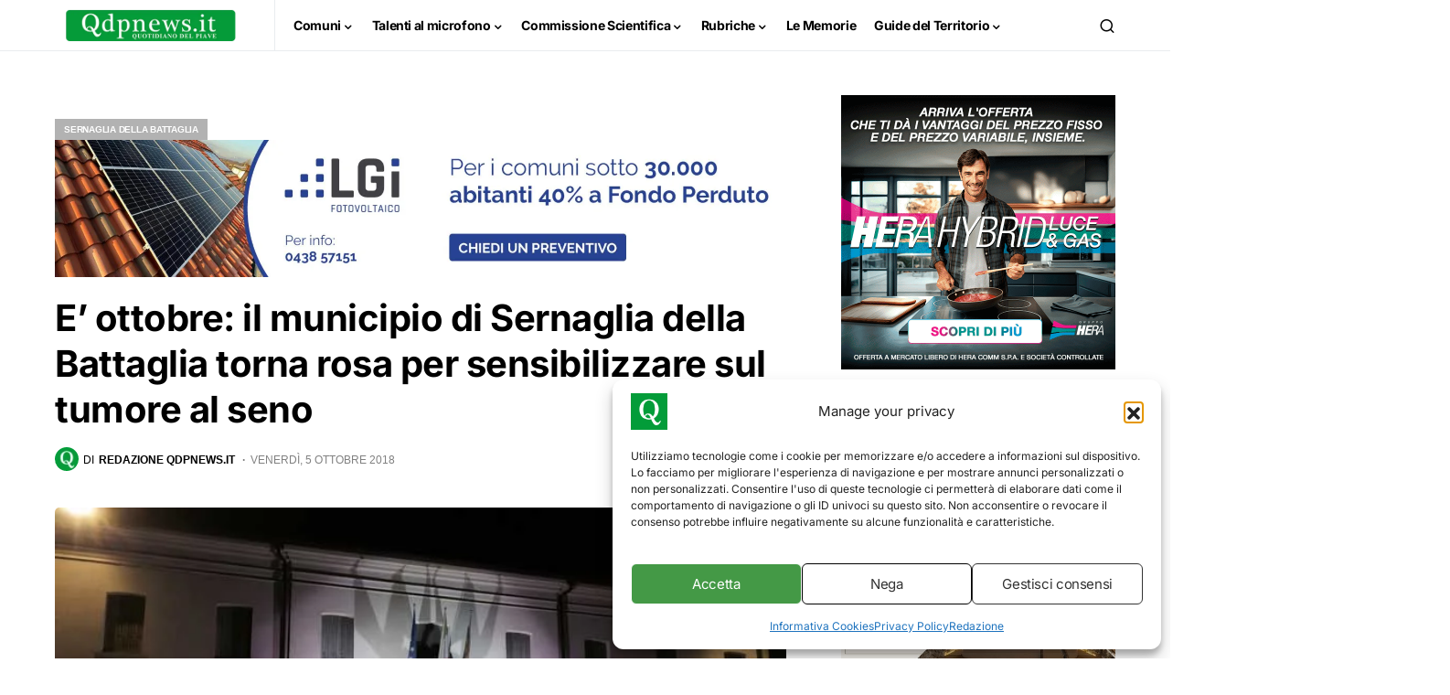

--- FILE ---
content_type: text/html; charset=UTF-8
request_url: https://www.qdpnews.it/wp-admin/admin-ajax.php
body_size: -182
content:
{"content_id":8709,"counted":true,"reason":"","type":"post","subtype":"post","storage":{"name":["pvc_visits[0]"],"value":["1765654053b8709"],"expiry":[1765654053]}}

--- FILE ---
content_type: text/html; charset=utf-8
request_url: https://www.google.com/recaptcha/api2/aframe
body_size: 264
content:
<!DOCTYPE HTML><html><head><meta http-equiv="content-type" content="text/html; charset=UTF-8"></head><body><script nonce="retevmgI6SCz3OnTbf44Kg">/** Anti-fraud and anti-abuse applications only. See google.com/recaptcha */ try{var clients={'sodar':'https://pagead2.googlesyndication.com/pagead/sodar?'};window.addEventListener("message",function(a){try{if(a.source===window.parent){var b=JSON.parse(a.data);var c=clients[b['id']];if(c){var d=document.createElement('img');d.src=c+b['params']+'&rc='+(localStorage.getItem("rc::a")?sessionStorage.getItem("rc::b"):"");window.document.body.appendChild(d);sessionStorage.setItem("rc::e",parseInt(sessionStorage.getItem("rc::e")||0)+1);localStorage.setItem("rc::h",'1765654055674');}}}catch(b){}});window.parent.postMessage("_grecaptcha_ready", "*");}catch(b){}</script></body></html>